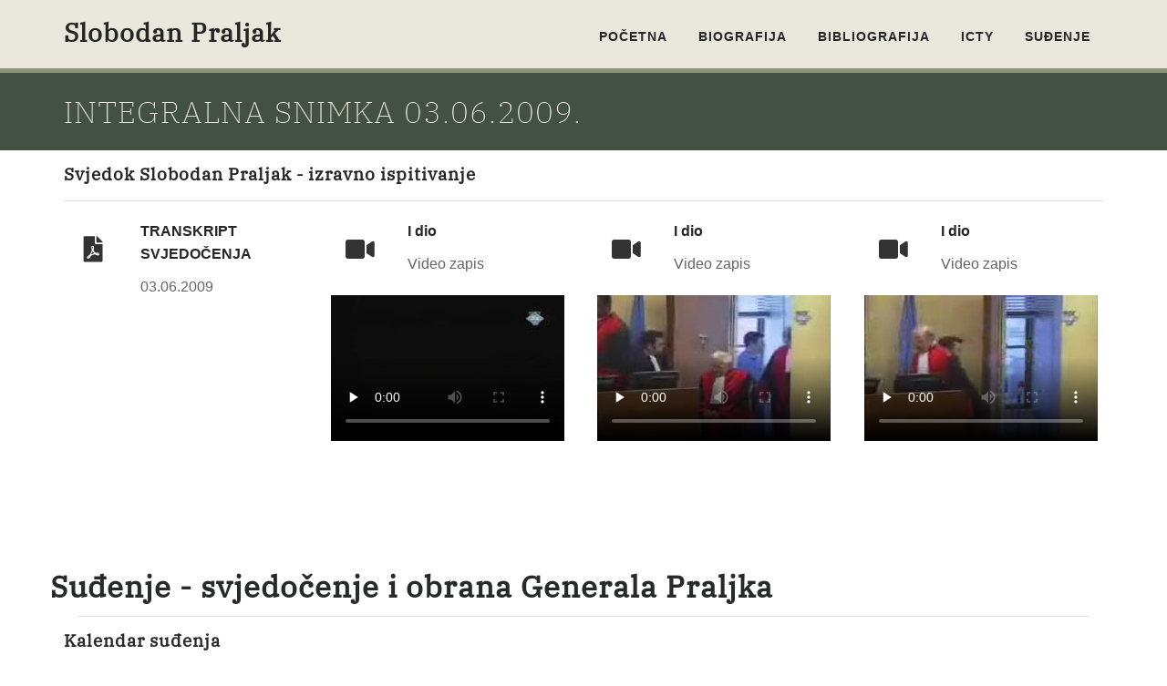

--- FILE ---
content_type: text/html
request_url: https://www.slobodanpraljak.com/sud-03-06-2009.html
body_size: 2450
content:
<!DOCTYPE html>
<html lang="hr">

<head>
    <meta name="viewport" content="width=device-width, initial-scale=1" />
    <meta http-equiv="content-type" content="text/html; charset=utf-8" />
    <title>General Slobodan Praljak - Suđenje 03.06.2009.</title>
    <link href="css/master.min.css" rel="stylesheet">
</head>

<body>
    <div id="wrapper">
        <header id="header" class="header-colored">
            <div id="header-wrap">
                <div class="container">
                    <div id="logo">
                        <h5>Slobodan Praljak</h5>
                    </div>
                    <div id="mainMenu-trigger">
                        <button class="lines-button x"> <span class="lines"></span> </button>
                    </div>
                    <div id="mainMenu" class="light">
                        <div class="container">
                            <nav>
                                <ul>
                                    <li><a href="index.html">Početna</a></li>
                                    <li><a href="biografija.html">Biografija</a></li>
                                    <li><a href="bibliografija.html">Bibliografija</a></li>
                                    <li class="dropdown-submenu"><a href="#">ICTY</a>
                                        <ul class="dropdown-menu">
                                            <li><a href="uvodna_rijec.html">Uvodna riječ</a></li>
                                            <li><a href="zavrsna_rijec.html">Završna riječ</a></li>
                                            <li><a href="pdf/optuznica.pdf" target="_blank">Optužnica</a></li>
                                            <li><a href="prvostupanjska_presuda.html">Prvostupanjska presuda</a></li>
                                            <li><a href="drugostupanjska_presuda.html">Drugostupanjska presuda</a></li>
                                        </ul>
                                    </li>
                                    <li><a href="index.html#sudenje">Suđenje</a></li>
                                </ul>
                            </nav>
                        </div>
                    </div>
                </div>
            </div>
        </header>
        <section class="p-t-20 p-b-20 dark-green" id="intro">
            <div class="container">
                <div class="row">
                    <div class="col-lg-12">
                        <h2 class="light-green-text intro-text">INTEGRALNA SNIMKA 03.06.2009.</h2>
                    </div>
                </div>
            </div>
        </section>
        <section class="p-t-10">
            <div class="container">
                <h4>Svjedok Slobodan Praljak - izravno ispitivanje</h4>
                <hr>
                <div class="row m-t-20">
                    <div class="col-lg-3">
                        <div class="icon-box effect medium">
                            <div class="icon"><a href="transcript/090603ED.pdf" target="_blank"><i class="fa fa-file-pdf"></i></a> </div>
                            <h3>TRANSKRIPT SVJEDOČENJA</h3>
                            <p>03.06.2009</p>
                        </div>
                    </div>
                    <div class="col-lg-3">
                        <div class="icon-box effect medium">
                            <div class="icon"><a href="mp4/03062009-1.mp4" target="_blank"><i class="fa fa-video"></i></a></div>
                            <h3>I dio</h3>
                            <p>Video zapis</p>
                            <video controls preload="none" poster="thumbs/03062009-1.jpg">
                                <source src="mp4/03062009-1.mp4">
                            </video>
                        </div>
                    </div>
                    <div class="col-lg-3">
                        <div class="icon-box effect medium">
                            <div class="icon"><a href="mp4/03062009-2.mp4" target="_blank"><i class="fa fa-video"></i></a></div>
                            <h3>I dio</h3>
                            <p>Video zapis</p>
                            <video controls preload="none" poster="thumbs/03062009-2.jpg">
                                <source src="mp4/03062009-2.mp4">
                            </video>
                        </div>
                    </div>
                    <div class="col-lg-3">
                        <div class="icon-box effect medium">
                            <div class="icon"><a href="mp4/03062009-3.mp4" target="_blank"><i class="fa fa-video"></i></a></div>
                            <h3>I dio</h3>
                            <p>Video zapis</p>
                            <video controls preload="none" poster="thumbs/03062009-3.jpg">
                                <source src="mp4/03062009-3.mp4">
                            </video>
                        </div>
                    </div>
                </div>
            </div>
        </section>
        <section class="p-t-0">
            <div class="container">
                <div class="row">
                    <h2 class="darker-green-text">Suđenje - svjedočenje i obrana Generala Praljka</h2>
                </div>
                <div class="container p-b-20">
                    <hr>
                    <div class="row">
                        <h4 class="darker-green-text">Kalendar suđenja</h4>
                    </div>
                    <div class="row m-t-30">
                        <div class="col-lg-3">
                            <div class="month dark-green">
                                <ul>
                                    <li>svibanj 2009.</li>
                                </ul>
                            </div>
                            <ul class="weekdays">
                                <li>P</li>
                                <li>U</li>
                                <li>S</li>
                                <li>Č</li>
                                <li>P</li>
                                <li>S</li>
                                <li>N</li>
                            </ul>
                            <ul class="days">
                                <li>&nbsp;</li>
                                <li>&nbsp;</li>
                                <li>&nbsp;</li>
                                <li>&nbsp;</li>
                                <li>01</li>
                                <li>02</li>
                                <li>03</li>
                                <li><span class="active"><a href="sud-04-05-2009.html">04</a></span></li>
                                <li><span class="active"><a href="sud-05-05-2009.html">05</a></span></li>
                                <li><span class="active"><a href="sud-06-05-2009.html">06</a></span></li>
                                <li><span class="active"><a href="sud-07-05-2009.html">07</a></span></li>
                                <li>08</li>
                                <li>09</li>
                                <li>10</li>
                                <li><span class="active"><a href="sud-11-05-2009.html">11</a></span></li>
                                <li><span class="active"><a href="sud-12-05-2009.html">12</a></span></li>
                                <li><span class="active"><a href="sud-13-05-2009.html">13</a></span></li>
                                <li><span class="active"><a href="sud-14-05-2009.html">14</a></span></li>
                                <li>15</li>
                                <li>16</li>
                                <li>17</li>
                                <li><span class="active"><a href="sud-18-05-2009.html">18</a></span></li>
                                <li><span class="active"><a href="sud-19-05-2009.html">19</a></span></li>
                                <li><span class="active"><a href="sud-20-05-2009.html">20</a></span></li>
                                <li><span class="active"><a href="sud-21-05-2009.html">21</a></span></li>
                                <li>22</li>
                                <li>23</li>
                                <li>24</li>
                                <li><span class="active"><a href="sud-25-05-2009.html">25</a></span></li>
                                <li><span class="active"><a href="sud-26-05-2009.html">26</a></span></li>
                                <li><span class="active"><a href="sud-27-05-2009.html">27</a></span></li>
                                <li><span class="active"><a href="sud-28-05-2009.html">28</a></span></li>
                                <li>29</li>
                                <li>30</li>
                                <li>31</li>
                                <li>&nbsp;</li>
                                <li>&nbsp;</li>
                            </ul>
                        </div>
                        <div class="col-lg-3">
                            <div class="month dark-green">
                                <ul>
                                    <li>lipanj 2009.</li>
                                </ul>
                            </div>
                            <ul class="weekdays">
                                <li>P</li>
                                <li>U</li>
                                <li>S</li>
                                <li>Č</li>
                                <li>P</li>
                                <li>S</li>
                                <li>N</li>
                            </ul>
                            <ul class="days">
                                <li>01</li>
                                <li><span class="active"><a href="sud-02-06-2009.html">02</a></span></li>
                                <li><span class="active-4"><a href="sud-03-06-2009.html">03</a></span></li>
                                <li><span class="active"><a href="sud-04-06-2009.html">04</a></span></li>
                                <li>05</li>
                                <li>06</li>
                                <li>07</li>
                                <li><span class="active"><a href="sud-08-06-2009.html">08</a></span></li>
                                <li>09</li>
                                <li>10</li>
                                <li>11</li>
                                <li>12</li>
                                <li>13</li>
                                <li>14</li>
                                <li><span class="active"><a href="sud-15-06-2009.html">15</a></span></li>
                                <li><span class="active"><a href="sud-16-06-2009.html">16</a></span></li>
                                <li><span class="active"><a href="sud-17-06-2009.html">17</a></span></li>
                                <li><span class="active"><a href="sud-18-06-2009.html">18</a></span></li>
                                <li>19</li>
                                <li>20</li>
                                <li>21</li>
                                <li><span class="active"><a href="sud-22-06-2009.html">22</a></span></li>
                                <li><span class="active"><a href="sud-23-06-2009.html">23</a></span></li>
                                <li><span class="active"><a href="sud-24-06-2009.html">24</a></span></li>
                                <li><span class="active"><a href="sud-25-06-2009.html">25</a></span></li>
                                <li>26</li>
                                <li>27</li>
                                <li>28</li>
                                <li><span class="active"><a href="sud-29-06-2009.html">29</a></span></li>
                                <li><span class="active"><a href="sud-30-06-2009.html">30</a></span></li>
                                <li>&nbsp;</li>
                                <li>&nbsp;</li>
                                <li>&nbsp;</li>
                                <li>&nbsp;</li>
                                <li>&nbsp;</li>
                                <li>&nbsp;</li>
                            </ul>
                        </div>
                        <div class="col-lg-3">
                            <div class="month dark-green">
                                <ul>
                                    <li>srpanj 2009.</li>
                                </ul>
                            </div>
                            <ul class="weekdays">
                                <li>P</li>
                                <li>U</li>
                                <li>S</li>
                                <li>Č</li>
                                <li>P</li>
                                <li>S</li>
                                <li>N</li>
                            </ul>
                            <ul class="days">
                                <li>&nbsp;</li>
                                <li>&nbsp;</li>
                                <li><span class="active"><a href="sud-01-07-2009.html">01</a></span></li>
                                <li><span class="active"><a href="sud-02-07-2009.html">02</a></span></li>
                                <li>03</li>
                                <li>04</li>
                                <li>05</li>
                                <li><span class="active"><a href="sud-06-07-2009.html">06</a></span></li>
                                <li><span class="active"><a href="sud-07-07-2009.html">07</a></span></li>
                                <li><span class="active"><a href="sud-08-07-2009.html">08</a></span></li>
                                <li><span class="active"><a href="sud-09-07-2009.html">09</a></span></li>
                                <li>10</li>
                                <li>11</li>
                                <li>12</li>
                                <li><span class="active"><a href="sud-13-07-2009.html">13</a></span></li>
                                <li><span class="active"><a href="sud-14-07-2009.html">14</a></span></li>
                                <li><span class="active"><a href="sud-15-07-2009.html">15</a></span></li>
                                <li><span class="active"><a href="sud-16-07-2009.html">16</a></span></li>
                                <li>17</li>
                                <li>18</li>
                                <li>19</li>
                                <li>20</li>
                                <li>21</li>
                                <li>22</li>
                                <li>23</li>
                                <li>24</li>
                                <li>25</li>
                                <li>26</li>
                                <li>27</li>
                                <li>28</li>
                                <li>29</li>
                                <li>30</li>
                                <li>31</li>
                                <li>&nbsp;</li>
                                <li>&nbsp;</li>
                                <li>&nbsp;</li>
                            </ul>
                        </div>
                        <div class="col-lg-3">
                            <div class="month dark-green">
                                <ul>
                                    <li>kolovoz 2009.</li>
                                </ul>
                            </div>
                            <ul class="weekdays">
                                <li>P</li>
                                <li>U</li>
                                <li>S</li>
                                <li>Č</li>
                                <li>P</li>
                                <li>S</li>
                                <li>N</li>
                            </ul>
                            <ul class="days">
                                <li>&nbsp;</li>
                                <li>&nbsp;</li>
                                <li>&nbsp;</li>
                                <li>&nbsp;</li>
                                <li>&nbsp;</li>
                                <li>01</li>
                                <li>02</li>
                                <li>03</li>
                                <li>04</li>
                                <li>05</li>
                                <li>06</li>
                                <li>07</li>
                                <li>08</li>
                                <li>09</li>
                                <li>10</li>
                                <li>11</li>
                                <li>12</li>
                                <li>13</li>
                                <li>14</li>
                                <li>15</li>
                                <li>16</li>
                                <li><span class="active"><a href="sud-17-08-2009.html">17</a></span></li>
                                <li><span class="active"><a href="sud-18-08-2009.html">18</a></span></li>
                                <li><span class="active"><a href="sud-19-08-2009.html">19</a></span></li>
                                <li><span class="active"><a href="sud-20-08-2009.html">20</a></span></li>
                                <li>21</li>
                                <li>22</li>
                                <li>23</li>
                                <li><span class="active"><a href="sud-24-08-2009.html">24</a></span></li>
                                <li><span class="active"><a href="sud-25-08-2009.html">25</a></span></li>
                                <li><span class="active"><a href="sud-26-08-2009.html">26</a></span></li>
                                <li><span class="active"><a href="sud-27-08-2009.html">27</a></span></li>
                                <li>28</li>
                                <li>29</li>
                                <li>30</li>
                                <li><span class="active"><a href="sud-31-08-2009.html">31</a></span></li>
                            </ul>
                        </div>
                    </div>
                    <div class="row m-t-30">
                        <div class="col-lg-3">
                            <div class="month dark-green">
                                <ul>
                                    <li>rujan 2009.</li>
                                </ul>
                            </div>
                            <ul class="weekdays">
                                <li>P</li>
                                <li>U</li>
                                <li>S</li>
                                <li>Č</li>
                                <li>P</li>
                                <li>S</li>
                                <li>N</li>
                            </ul>
                            <ul class="days">
                                <li>&nbsp;</li>
                                <li><span class="active"><a href="sud-01-09-2009.html">01</a></span></li>
                                <li><span class="active"><a href="sud-02-09-2009.html">02</a></span></li>
                                <li><span class="active"><a href="sud-03-09-2009.html">03</a></span></li>
                                <li>04</li>
                                <li>05</li>
                                <li>06</li>
                                <li><span class="active"><a href="sud-07-09-2009.html">07</a></span></li>
                                <li><span class="active"><a href="sud-08-09-2009.html">08</a></span></li>
                                <li>09</li>
                                <li><span class="active"><a href="sud-10-09-2009.html">10</a></span></li>
                                <li>11</li>
                                <li>12</li>
                                <li>13</li>
                                <li><span class="active-2"><a href="sud-14-09-2009.html">14</a></span></li>
                                <li><span class="active-2"><a href="sud-15-09-2009.html">15</a></span></li>
                                <li><span class="active-2"><a href="sud-16-09-2009.html">16</a></span></li>
                                <li><span class="active-2"><a href="sud-17-09-2009.html">17</a></span></li>
                                <li>18</li>
                                <li>19</li>
                                <li>20</li>
                                <li>21</li>
                                <li><span class="active-3"><a href="sud-22-09-2009.html">22</a></span></li>
                                <li>23</li>
                                <li><span class="active-3"><a href="sud-24-09-2009.html">24</a></span></li>
                                <li>25</li>
                                <li>26</li>
                                <li>27</li>
                                <li><span class="active-3"><a href="sud-28-09-2009.html">28</a></span></li>
                                <li><span class="active-3"><a href="sud-29-09-2009.html">29</a></span></li>
                                <li><span class="active-3"><a href="sud-30-09-2009.html">30</a></span></li>
                                <li>&nbsp;</li>
                                <li>&nbsp;</li>
                                <li>&nbsp;</li>
                                <li>&nbsp;</li>
                                <li>&nbsp;</li>
                            </ul>
                        </div>
                        <div class="col-lg-3">
                            <div class="month dark-green">
                                <ul>
                                    <li>listopad 2009.</li>
                                </ul>
                            </div>
                            <ul class="weekdays">
                                <li>P</li>
                                <li>U</li>
                                <li>S</li>
                                <li>Č</li>
                                <li>P</li>
                                <li>S</li>
                                <li>N</li>
                            </ul>
                            <ul class="days">
                                <li>&nbsp;</li>
                                <li>&nbsp;</li>
                                <li>&nbsp;</li>
                                <li><span class="active-3"><a href="sud-01-10-2009.html">01</a></span></li>
                                <li>02</li>
                                <li>03</li>
                                <li>04</li>
                                <li><span class="active-2"><a href="sud-05-10-2009.html">05</a></span></li>
                                <li><span class="active-2"><a href="sud-06-10-2009.html">06</a></span></li>
                                <li>07</li>
                                <li>08</li>
                                <li>09</li>
                                <li>10</li>
                                <li>11</li>
                                <li><span class="active-3"><a href="sud-12-10-2009.html">12</a></span></li>
                                <li><span class="active-3"><a href="sud-13-10-2009.html">13</a></span></li>
                                <li>14</li>
                                <li>15</li>
                                <li>16</li>
                                <li>17</li>
                                <li>18</li>
                                <li>19</li>
                                <li>20</li>
                                <li>21</li>
                                <li>22</li>
                                <li>23</li>
                                <li>24</li>
                                <li>25</li>
                                <li>26</li>
                                <li><span class="active-2"><a href="sud-27-10-2009.html">27</a></span></li>
                                <li><span class="active-2"><a href="sud-28-10-2009.html">28</a></span></li>
                                <li><span class="active-2"><a href="sud-29-10-2009.html">29</a></span></li>
                                <li>30</li>
                                <li>31</li>
                                <li>&nbsp;</li>
                                <li>&nbsp;</li>
                            </ul>
                        </div>
                        <div class="col-lg-3">
                            <div class="month dark-green">
                                <ul>
                                    <li>studeni 2009.</li>
                                </ul>
                            </div>
                            <ul class="weekdays">
                                <li>P</li>
                                <li>U</li>
                                <li>S</li>
                                <li>Č</li>
                                <li>P</li>
                                <li>S</li>
                                <li>N</li>
                            </ul>
                            <ul class="days">
                                <li>&nbsp;</li>
                                <li>&nbsp;</li>
                                <li>&nbsp;</li>
                                <li>&nbsp;</li>
                                <li>&nbsp;</li>
                                <li>&nbsp;</li>
                                <li>01</li>
                                <li><span class="active-2"><a href="sud-02-11-2009.html">02</a></span></li>
                                <li><span class="active-2"><a href="sud-03-11-2009.html">03</a></span></li>
                                <li>04</li>
                                <li>05</li>
                                <li>06</li>
                                <li>07</li>
                                <li>08</li>
                                <li>09</li>
                                <li>10</li>
                                <li>11</li>
                                <li>12</li>
                                <li>13</li>
                                <li>14</li>
                                <li>15</li>
                                <li>16</li>
                                <li>17</li>
                                <li>18</li>
                                <li>19</li>
                                <li>20</li>
                                <li>21</li>
                                <li>22</li>
                                <li>23</li>
                                <li>24</li>
                                <li>25</li>
                                <li>26</li>
                                <li>27</li>
                                <li>28</li>
                                <li>29</li>
                                <li>30</li>
                            </ul>
                        </div>
                    </div>
                    <div class="row m-t-20 text-center">
                        <div class="col-lg-12">
                            <span class="badge badge-primary">Dani svjedočenja generala Praljka</span>
                            <span class="badge badge-secondary">Dani svjedočenja ekspertnih svjedoka</span>
                            <span class="badge badge-success">Dani svjedočenja ostalih svjedoka</span>
                            <span class="badge badge-warning">Dan koji trenutno gledate</span>
                        </div>
                    </div>
                </div>
            </div>
        </section>
    </div>
    <footer id="footer">
        <div class="copyright-content">
            <div class="container">
                <div class="copyright-text text-left light-green-text">
                    2019 &copy; Slobodan Praljak
                </div>
            </div>
        </div>
    </footer>
    <a id="goToTop" class="scroll-to" href="body"><i class="fa fa-angle-up top-icon"></i><i class="fa fa-angle-up"></i></a>
    <script src="js/jquery.js"></script>
    <script src="js/plugins.js"></script>
    <script src="js/functions.min.js"></script>
</body>

</html>

--- FILE ---
content_type: application/javascript
request_url: https://www.slobodanpraljak.com/js/functions.min.js
body_size: 11248
content:
var INSPIRO={},$=jQuery.noConflict();(function(t){"use strict";var a=t(window),e=t("body"),i=t("#wrapper"),n=t("section"),s=(t("#page-content"),t("#page-title")),o=t("#topbar"),r=t("#header"),l=r.attr("class"),d=t("#logo").find(".logo"),c=d.find("img").attr("src"),u=d.attr("data-dark-logo"),m=t("#mainMenu"),p=(m.find("li.dropdown > a"),m.find("li.dropdown-submenu > a, li.dropdown-submenu > span"),t("#dotsMenu")),g=p.find("ul > li > a"),f=t(".page-menu"),h=t("#side-panel"),v=t("#panel-logo").find(".logo"),b=(v.find("img").attr("src"),v.attr("data-dark-logo"),t("#footer"),t(".footer-sticky")),y=(t("#fullscreen-panel"),t("#top-search")),I=t("[data-parallax-image]"),C=t(".text-rotator"),k=t(".fullscreen")||t(".section-fullscreen"),S=t(".halfscreen"),x=(t("#slider"),t(".inspiro-slider")),P=t(".carousel"),N=['<i class="fa fa-angle-left"></i>','<i class="fa fa-angle-right"></i>'],w=t(".carousell"),O=t(".equalize"),R=t(".grid-layout"),T=t(".grid-filter"),M=t("[data-animation]"),z=t(".counter:not(.counter-instant)"),B=t(".countdown"),j=t(".progress-bar"),D=t(".pie-chart"),A=t(".map"),L="accordion",H="toggle",F="ac-item",q="ac-active",Y="ac-title",V="ac-content",_=t('[data-lightbox="gallery"]'),E=t('[data-lightbox="image"]'),U=t('[data-lightbox="iframe"]'),W=t('[data-lightbox="ajax"]'),G=t('[data-lightbox="inline"]'),Q=t(".widget-tweeter")||t(".widget-twitter"),X=t(".flickr-widget"),$=t(".youtube-background"),J=t(".vimeo-background"),K=t(".sticky-sidebar"),Z=t(".widget-contact-form"),tt=t(".widget-subscribe-form"),at=t("#goToTop"),et=(t(".copy-to-clipboard"),".");if(r.length>0)var it=r.offset().top;INSPIRO.core={functions:function(){INSPIRO.core.responsiveClasses(),INSPIRO.core.goToTop(),INSPIRO.core.screenSizeControl(),INSPIRO.core.rtlStatus(),INSPIRO.core.customHeight(),INSPIRO.core.equalize(),INSPIRO.core.stickyFooter()},responsiveClasses:function(){if("undefined"==typeof jRespond)return console.log("responsiveClasses: jRespond plugin is missing."),!0;var t=jRespond([{label:"smallest",enter:0,exit:479},{label:"handheld",enter:480,exit:767},{label:"tablet",enter:768,exit:991},{label:"laptop",enter:992,exit:1199},{label:"desktop",enter:1200,exit:1e4}]);t.addFunc([{breakpoint:"desktop",enter:function(){e.addClass("device-lg")},exit:function(){e.removeClass("device-lg")}},{breakpoint:"laptop",enter:function(){e.addClass("device-md")},exit:function(){e.removeClass("device-md")}},{breakpoint:"tablet",enter:function(){e.addClass("device-sm")},exit:function(){e.removeClass("device-sm")}},{breakpoint:"handheld",enter:function(){e.addClass("device-xs")},exit:function(){e.removeClass("device-xs")}},{breakpoint:"smallest",enter:function(){e.addClass("device-xxs")},exit:function(){e.removeClass("device-xxs")}}])},goToTop:function(){if(at.length>0){var i=e.attr("data-offset")||800;a.scrollTop()>i?at.css({bottom:"26px",opacity:1}):at.css({bottom:"16px",opacity:0}),at.off("click").on("click",function(){return t("body,html").stop(!0).animate({scrollTop:0},700,"easeInOutExpo"),!1})}},pageLoader:function(){if(!t().animsition)return console.log("pageLoader: animsition plugin is missing."),!0;if(!e.hasClass("no-page-loader")){var a=e.attr("data-animation-in")||"fadeIn",n=e.attr("data-animation-out")||"fadeOut",s=e.attr("data-icon")||10,o=e.attr("data-icon-color")||null,r=e.attr("data-speed-in")||1500,l=e.attr("data-speed-out")||800,d="",c="";switch(Number(s)){case 1:c='<div class="material-icon"><div class="spinner"><div class="right-side"><div class="bar"></div></div><div class="left-side"><div class="bar"></div></div></div></div>',d=".spinner .bar {border-color: "+o+";} .spinner .bar:after {background: "+o+";}";break;case 2:c='<div class="loader-inner ball-grid-pulse"><div></div><div></div><div></div><div></div><div></div><div></div><div></div><div></div><div></div></div>',d=".ball-grid-pulse > div {background: "+o+"!important;}";break;case 3:c='<div class="loader01"></div>',d=".loader01 {border-color: "+o+" transparent "+o+" "+o+";} .loader01::after {background: "+o+";}";break;case 4:c='<div class="loader-inner square-spin"><div></div></div>',d=".square-spin > div {background: "+o+" !important;}";break;case 5:c='<div class="loader04"></div>',d=".loader04:after {background: "+o+" !important;}";break;case 6:c='<div class="loader-inner ball-rotate"><div></div></div>',d=".ball-rotate > div, .ball-rotate > div:after, .ball-rotate > div:before {background: "+o+" !important;}";break;case 7:c='<div class="loader-inner cube-transition"><div></div><div></div></div>',d=".cube-transition > div {background: "+o+" !important;}";break;case 8:c='<div class="loader-inner ball-zig-zag"><div></div><div></div></div>',d=".ball-zig-zag > div {background: "+o+" !important;}";break;case 9:c='<div class="loader-inner ball-triangle-path"><div></div><div></div><div></div></div>',d=".ball-triangle-path > div {background: "+o+" !important;}";break;case 10:c='<div class="loader-inner line-scale"><div></div><div></div><div></div><div></div><div></div></div>',d=".line-scale > div {background: "+o+" !important;}";break;case 11:c='<div class="loader-inner ball-scale-multiple"><div></div><div></div><div></div></div>',d=".ball-scale-multiple > div {background: "+o+" !important;}";break;case 12:c='<div class="loader-inner ball-pulse-sync"><div></div><div></div><div></div></div>',d=".ball-pulse-sync > div {background: "+o+" !important;}";break;case 13:c='<div class="loader-inner ball-beat"><div></div><div></div><div></div></div>',d=".ball-beat > div {background: "+o+" !important;}";break;case 14:c='<div class="loader-inner line-scale-pulse-out-rapid"><div></div><div></div><div></div><div></div><div></div></div>',d=".line-scale-pulse-out-rapid > div {background: "+o+" !important;}";break;case 15:c='<div class="loader-inner ball-scale-ripple-multiple"><div></div><div></div><div></div></div>',d=".ball-scale-ripple-multiple > div {border-color: "+o+" !important;}";break;case 16:c='<div class="loader-inner ball-spin-fade-loader"><div></div><div></div><div></div><div></div><div></div><div></div><div></div><div></div></div>',d=".ball-spin-fade-loader > div {background: "+o+" !important;}";break;case 17:c='<div class="loader-inner line-spin-fade-loader"><div></div><div></div><div></div><div></div><div></div><div></div><div></div><div></div></div>',d=".line-spin-fade-loader > div {background: "+o+" !important;}";break;case 18:c='<div class="loader-inner pacman"><div></div><div></div><div></div><div></div><div></div></div>',d=".pacman > div:nth-child(3), .pacman > div:nth-child(4), .pacman > div:nth-child(5), .pacman > div:nth-child(6)  {background: "+o+" !important;} .pacman > div:first-of-type, .pacman > div:nth-child(2) {border-color: "+o+" transparent "+o+" "+o+"}";break;case 19:c='<div class="loader-inner ball-grid-beat"><div></div><div></div><div></div><div></div><div></div><div></div><div></div><div></div><div></div></div>',d=".ball-grid-beat > div {background: "+o+" !important;}";break;case 20:c='<div class="single9"></div>',d=".single9:before {background-color: "+o+" !important;}";break;default:c='<div class="material-icon"><div class="spinner"><div class="right-side"><div class="bar"></div></div><div class="left-side"><div class="bar"></div></div></div></div>',d=".spinner .bar {border-color: "+o+";} .spinner .bar:after {background: "+o+";}"}o&&t("head").append('<style type="text/css">'+d+"</style>"),i.animsition({inClass:a,outClass:n,inDuration:r,outDuration:l,loading:!0,onLoadEvent:!0,loadingParentElement:"body",loadingClass:"animsition-loading",loadingInner:'<div class="loader">'+c+"</div>",linkElement:'#mainMenu a:not([target="_blank"]):not([href*="#"]):not([data-lightbox]):not([href^="mailto"]):not([href^="tel"]):not([href^="sms"]):not([href^="call"]), .animsition-link, .slide-link'});setTimeout(function(){t(".animsition-loading").length&&(e.addClass("no-page-loader"),t(".animsition-loading").hide())},1e4)}},screenSizeControl:function(){k.length>0&&k.each(function(){var i=t(this),n=a.height();if(e.hasClass("device-lg")||e.hasClass("device-md"))i.css("height",n);else{var s=i.find(".text-middle").height()+100;i.css({height:s,padding:"60px 15px 120px"})}}),S.length>0&&S.each(function(){var e=t(this),i=a.height();e.css("height",i/1.5)})},rtlStatus:function(){var a=t("html").attr("dir");"rtl"==a&&t("head").append('<link rel="stylesheet" type="text/css" href="css/rtl.css">')},customHeight:function(){var a=t("[data-height-xxs]"),i=t("[data-height-xs]"),n=t("[data-height-sm]"),s=t("[data-height-md]"),o=t("[data-height-lg]");a.length>0&&a.each(function(){var a=t(this),i=a.attr("data-height-xxs");e.hasClass("device-xxs")&&""!==i&&a.css("height",i)}),i.length>0&&i.each(function(){var a=t(this),i=a.attr("data-height-xs");e.hasClass("device-xs")&&""!==i&&a.css("height",i)}),n.length>0&&n.each(function(){var a=t(this),i=a.attr("data-height-sm");e.hasClass("device-sm")&&""!==i&&a.css("height",i)}),s.length>0&&s.each(function(){var a=t(this),i=a.attr("data-height-md");e.hasClass("device-md")&&""!==i&&a.css("height",i)}),o.length>0&&o.each(function(){var a=t(this),i=a.attr("data-height-lg");e.hasClass("device-lg")&&""!==i&&a.css("height",i)})},equalize:function(){O.length>0&&O.each(function(){var a=t(this),e=a.find(a.attr("data-equalize-item"))||"> div",i=0;e.each(function(){t(this).outerHeight(!0)>i&&(i=t(this).outerHeight(!0))}),e.height(i)})},stickyFooter:function(){if(b.length>0)if(e.hasClass("device-lg")||e.hasClass("device-md")){var t=b.outerHeight();setTimeout(function(){b.addClass("footer-sticky-active")},1e3);i.css({"margin-bottom":t,"z-index":1})}else i.css({"margin-bottom":0}),b.removeClass("footer-sticky-active")}},INSPIRO.header={functions:function(){INSPIRO.header.logoStatus(),INSPIRO.header.stickyHeader(),INSPIRO.header.topBar(),INSPIRO.header.topSearch(),INSPIRO.header.mainMenu(),INSPIRO.header.pageTitle(),INSPIRO.header.pageMenu(),INSPIRO.header.sidePanel(),INSPIRO.header.dotsMenu(),INSPIRO.header.onepageMenu()},logoStatus:function(){!e.is(".device-lg, .device-md, .menu-overlay-active")&&r.is(".dark.header-transparent, .dark.header-colored-transparent, .dark.header-colored")?d.find("img").attr("src",c):r.hasClass("dark")&&u?d.find("img").attr("src",u):d.find("img").attr("src",c)},stickyHeader:function(){var i=t(this),n=i.attr("data-shrink")||0,s=i.attr("data-sticky-active")||200,o=a.scrollTop();r.hasClass("header-modern")&&(n=300),r.is(".header-no-sticky, .header-static")||(r.hasClass("header-sticky-resposnive")||e.is(".device-lg, .device-md"))&&(o>it+n?(INSPIRO.header.logoStatus(),t("#header").addClass("header-sticky"),o>it+s&&(!e.is(".overlay-menu")&&r.is(".header-transparent:not(.header-modern), .header-colored, .header-colored-transparent")?r.addClass("sticky-active").removeClass("dark"):r.addClass("sticky-active"))):(r.removeClass().addClass(l),INSPIRO.header.logoStatus()))},topBar:function(){o.length>0&&t("#topbar .topbar-dropdown .topbar-form").each(function(e,i){a.width()-(t(i).width()+t(i).offset().left)<0&&t(i).addClass("dropdown-invert")})},topSearch:function(){t("#top-search-trigger").on("click",function(){return e.toggleClass("top-search-active"),y.find("input").focus(),!1})},mainMenu:function(){if(m.length>0&&(e.is(".device-lg, .device-md")?t("body #mainMenu.menu-onclick nav > ul > li.dropdown > a, body .dropdown-submenu > a, body .dropdown-submenu > span").on("click touchend",function(a){return t(this).parent("li").siblings().removeClass("hover-active").removeClass("current"),t(this).parent("li").toggleClass("hover-active"),!1}):t("#mainMenu nav > ul > li.dropdown > a, .dropdown-submenu > a, .dropdown-submenu > span").on("click touchend",function(a){return t(this).parent("li").siblings().removeClass("hover-active"),t(this).parent("li").toggleClass("hover-active"),!1}),t("#mainMenu-trigger button").on("click touchend",function(i){return e.toggleClass("mainMenu-open"),t(this).toggleClass("toggle-active"),e.hasClass("mainMenu-open")?r.find("#mainMenu").css("max-height",a.height()-r.height()):r.find("#mainMenu").css("max-height",0),!1}),e.is(".device-lg, .device-md"))){var i=t("nav > ul > li:last-child"),n=t("nav > ul > li:last-child > ul"),s=(n.width(),i.width(),t("nav > ul > li").find(".dropdown-menu"));s.css("display","block"),t(".dropdown:not(.mega-menu-item) ul ul").each(function(e,i){a.width()-(t(i).width()+t(i).offset().left)<0&&t(i).addClass("menu-invert")}),a.width()-(n.width()+i.offset().left)<0&&n.addClass("menu-last"),s.css("display","")}},pageTitle:function(){s.length},pageMenu:function(){f.length>0&&f.each(function(){f.hasClass("slide-menu")?(f.addClass("slide-menu-version"),t("#menu-responsive-icon").on("click",function(){f.toggleClass("page-menu-active"),f.toggleClass("items-visible")})):t("#menu-responsive-icon").on("click",function(){f.toggleClass("page-menu-active"),f.toggleClass("items-visible")})})},sidePanel:function(){if(h.length>0){t(".side-panel:not(.side-panel-admin) #wrapper, #close-panel").on("click",function(){e.removeClass("side-panel-active"),t("#side-panel-trigger").removeClass("toggle-active")});setTimeout(function(){INSPIRO.elements.gridLayoutRefresh()},1e3)}},dotsMenu:function(){p.length>0&&(g.on("click",function(){return g.parent("li").removeClass("current"),t(this).parent("li").addClass("current"),!1}),g.parents("li").removeClass("current"),p.find('a[href="#'+INSPIRO.header.currentSection()+'"]').parent("li").addClass("current"))},onepageMenu:function(){m.hasClass("menu-one-page")&&(m.find("nav > ul > li > a").parents("li").removeClass("current"),m.find('nav > ul > li > a[href="#'+INSPIRO.header.currentSection()+'"]').parent("li").addClass("current"))},currentSection:function(){var e="body";return n.each(function(){var i=t(this),n=i.attr("id");i.offset().top-a.height()/3<a.scrollTop()&&i.offset().top+i.height()-a.height()/3>a.scrollTop()&&(e=n)}),e}},INSPIRO.slider={functions:function(){INSPIRO.slider.sliderScreenSizeControl(),INSPIRO.slider.inspiroSlider(),INSPIRO.slider.carousel()},sliderScreenSizeControl:function(){if(x.length>0){var i=r.outerHeight(),n=o.outerHeight()||0,s=a.height(),l=i+n,d=x.hasClass("slider-fullscreen"),c=x.hasClass("slider-fullscreen")?1:1.28,u=r.hasClass("header-transparent")||r.hasClass("header-light-transparent")||r.hasClass("header-dark-transparent")||r.hasClass("header-colored-transparent")||r.hasClass("header-modern"),m=t(".inspiro-slider, .inspiro-slider .owl-stage-outer, .inspiro-slider .owl-stage, .inspiro-slider .slide"),p=x.data("height"),g=x.data("height-xs")||300;e.is(".device-lg, .device-md, .device-sm")?u?d?m.css("height",s+"px"):(r.hasClass(".header-transparent")||t(".inspiro-slider .slide").css("padding-top",l+"px"),p?m.css("height",p+"px"):m.css("height",s/c+"px")):(d?m.css("height",s-l+"px"):m.css("height",s/c-l+"px"),p&&m.css("height",p+"px")):m.css("height",g+"px")}},inspiroSlider:function(){if(!t().owlCarousel)return console.log("inspiroSlider: owlCarousel plugin is missing."),!0;x.length>0&&x.each(function(){var e=t(this),i=e.attr("data-arrows")||!0,n=e.attr("data-dots")||!0,s=e.attr("data-autoplay")||!1,o=e.attr("data-autoplay-timeout")||5e3,r=e.attr("data-animate-in")||!1,l=e.attr("data-animate-out")||!1,d=e.attr("data-loop")||!0,c=e.attr("data-hover-pause")||!0,u=e.attr("data-margin")||0,m=e.attr("data-video")||!0,p=e.attr("data-items")||4,g=e.attr("data-smart-speed")||500,f=e.attr("data-items-lg")||Number(p),h=e.attr("data-items-md")||Number(f),v=e.attr("data-items-sm")||Number(h),b=e.attr("data-items-xs")||Number(v),y=(e.attr("data-items-xxs")||Number(b),e.attr("data-drag")||!0);if(e.addClass("owl-carousel"),e.find(".slide").each(function(){if(t(this).hasClass("kenburns")){var a=t(this),e=a.css("background-image").replace(/.*\s?url\([\'\"]?/,"").replace(/[\'\"]?\).*/,"");a.prepend('<div class="kenburns-bg" style="background-image:url('+e+')"></div>')}}),e.find(".slide").length>1){e.owlCarousel({nav:i,dots:n,navText:N,autoplay:s,autoplayTimeout:o,autoplayHoverPause:c,loop:d,margin:Number(u),smartSpeed:Number(g),video:m,animateIn:r,animateOut:l,rtl:INSPIRO.core.rtlStatus(),items:1,mouseDrag:y,touchDrag:y,pullDrag:!1,freeDrag:!1,callbacks:!0,onInitialize:function(t){setTimeout(function(){e.find(".owl-item:not(.active) .slide > video").each(function(){this.pause()}),e.find(".owl-item.active .slide .kenburns-bg").addClass("kenburns-bg-animate"),e.addClass("slider-loaded")},100)}});var I=e.find(".slide-captions > *");I.each(function(){var a=t(this),e="600ms";t(this).data("animation-duration")&&(e=t(this).data("animation-duration")+"ms"),t(this).css("animation-duration",e),a.addClass("slide-caption-hide")}),I.each(function(a){var e=t(this),i=e.data("caption-delay")||80*a,n=e.data("caption-animation")||"fadeInUp";setTimeout(function(){e.removeClass("slide-caption-hide").addClass(n)},i)}),e.on("changed.owl.carousel",function(e){var i=e.item.index,n=t(e.target).find(".owl-item").eq(i),s=n.find(".slide-captions > *"),o=(n.find(".slide").hasClass("slide-dark"),n.find(".slide").hasClass("kenburns"));if(o&&t(this).find(".kenburns-bg").addClass("kenburns-bg-animate"),s.each(function(a){var e=t(this),i=e.data("caption-delay")||350*a+1e3,n=e.data("caption-animation")||"fadeInUp";setTimeout(function(){e.removeClass("slide-caption-hide").addClass(n)},i)}),a.width()>992&&n.find("video").length>0)setTimeout(function(){n.find(".slide video").get(0).play()},1e3)}),e.on("change.owl.carousel",function(a){var i=a.item.index,n=t(a.target).find(".owl-item").eq(i),s=t(a.target).find(".owl-item:not(.active)").find(".slide-captions > *"),o=n.find(".slide").hasClass("kenburns");s.each(function(){var a=t(this),e=a.data("caption-animation")||"fadeInUp";a.removeClass(e).addClass("slide-caption-hide")}),e.find(".slide video").each(function(){this.pause()}),o&&t(this).find(".kenburns-bg").removeClass("kenburns-bg-animate")})}else{e.addClass("slider-loaded");setTimeout(function(){e.find(".slide").find(".kenburns-bg").addClass("kenburns-bg-animate")},200)}INSPIRO.slider.sliderScreenSizeControl()})},carouselAjax:function(){if(!t().owlCarousel)return console.log("carouselAjax: owlCarousel plugin is missing."),!0;var a=t(".carousel"),e=a.attr("data-arrows"),i=a.attr("data-dots")||!0,n=a.attr("data-autoplay")||!1,s=a.attr("data-autoplay-timeout")||5e3,o=a.attr("data-animate-in")||!1,r=a.attr("data-animate-out")||!1,l=a.attr("data-loop")||!1,d=a.attr("data-margin")||0,c=a.attr("data-video")||!0,u=a.attr("data-items")||4,m=a.attr("data-items-lg")||Number(u),p=a.attr("data-items-md")||Number(m),g=a.attr("data-items-sm")||Number(p),f=a.attr("data-items-xs")||Number(g),h=a.attr("data-items-xxs")||Number(f);e="false"!=e,i="false"!=i,a.owlCarousel({nav:e,dots:i,navText:N,autoplay:n,autoplayTimeout:s,autoplayHoverPause:!0,loop:l,margin:Number(d),smartSpeed:Number(1e3),video:c,animateIn:o,animateOut:r,rtl:INSPIRO.core.rtlStatus(),onInitialize:function(t){a.addClass("carousel-loaded owl-carousel")},responsive:{0:{items:Number(h)},480:{items:Number(f)},768:{items:Number(g)},992:{items:Number(p)},1200:{items:Number(m)}}})},carousel:function(){if(!t().owlCarousel)return console.log("carousel: owlCarousel plugin is missing."),!0;P.length>0&&P.each(function(){var a=t(this),e=a.attr("data-item")||"div",i=a.attr("data-arrows"),n=a.attr("data-dots")||!0,s=a.attr("data-autoplay")||!1,o=a.attr("data-autoplay-timeout")||5e3,r=a.attr("data-auto-width")||!1,l=a.attr("data-animate-in")||!1,d=a.attr("data-animate-out")||!1,c=a.attr("data-loop")||!1,u=a.attr("data-margin")||0,m=a.attr("data-video")||!1,p=a.attr("data-items")||4,g=a.attr("data-items-lg")||Number(p),f=a.attr("data-items-md")||Number(g),h=a.attr("data-items-sm")||Number(f),v=a.attr("data-items-xs")||Number(h),b=a.attr("data-items-xxs")||Number(v);if(f>=3)h=a.attr("data-items-sm")||Number(2);if(h>=2)v=a.attr("data-items-xs")||Number(2);if(v>=1)b=a.attr("data-items-xxs")||Number(1);i="false"!=i,n="false"!=n,"false"==s&&(s=!1);setTimeout(function(){a.owlCarousel({nav:i,dots:n,navText:N,itemElement:e,autoplay:s,autoplayTimeout:o,autoplayHoverPause:!0,autoWidth:r,loop:c,margin:Number(u),smartSpeed:Number(350),fluidSpeed:Number(260),video:m,animateIn:l,animateOut:d,rtl:INSPIRO.core.rtlStatus(),onInitialize:function(t){a.addClass("carousel-loaded owl-carousel")},responsive:{0:{items:Number(b)},480:{items:Number(v)},768:{items:Number(h)},992:{items:Number(f)},1200:{items:Number(g)}}})},100)})},flickityCarousel:function(){if(!t().flickity)return console.log("flickityCarousel: flickity plugin is missing."),!0;w.length>0&&w.each(function(){var a=t(this),e=a.attr("data-accessibility")||!1,i=a.attr("data-adaptiveHeight")||!1,n=a.attr("data-autoPlay")||!0,s=a.attr("data-cellAlign")||0,o=a.attr("data-cellSelector")||void 0,r=a.attr("data-contain")||!0,l=a.attr("data-draggable")||!0,d=a.attr("data-dragThreshold")||3,c=a.attr("data-freeScroll")||!1,u=a.attr("data-friction")||.2,m=a.attr("data-groupCells")||!1,p=a.attr("data-initialIndex")||0,g=a.attr("data-lazyLoad")||!0,f=a.attr("data-percentPosition")||!0,h=a.attr("data-prevNextButtons")||!0,v=a.attr("data- pageDots")||!0,b=a.attr("data-resize")||!0,y=a.attr("data-rightToLeft")||!1,I=a.attr("data-setGallerySize")||!0,C=a.attr("data-watchCSS")||!1,k=a.attr("data-wrapAround")||!1;setTimeout(function(){a.flickity({accessibility:e,adaptiveHeight:i,autoPlay:n,cellAlign:s,cellSelector:o,contain:r,draggable:l,dragThreshold:d,freeScroll:c,friction:u,groupCells:m,initialIndex:p,lazyLoad:g,percentPosition:f,prevNextButtons:h,pageDots:v,resize:b,rightToLeft:y,setGallerySize:I,watchCSS:C,wrapAround:k})},100)})}},INSPIRO.elements={functions:function(){INSPIRO.elements.naTo(),INSPIRO.elements.textRotator(),INSPIRO.elements.buttons(),INSPIRO.elements.accordion(),INSPIRO.elements.animations(),INSPIRO.elements.parallax(),INSPIRO.elements.responsiveVideos(),INSPIRO.elements.counters(),INSPIRO.elements.countdownTimer(),INSPIRO.elements.progressBar(),INSPIRO.elements.pieChart(),INSPIRO.elements.maps(),INSPIRO.elements.gridLayout(),INSPIRO.elements.tooltip(),INSPIRO.elements.popover(),INSPIRO.elements.lightBoxInspiro(),INSPIRO.elements.youTubeBgPlayer(),INSPIRO.elements.vimeoBgPlayer(),INSPIRO.elements.modal(),INSPIRO.elements.stickySidebar(),INSPIRO.elements.copyToClipboard(),INSPIRO.elements.other()},other:function(a){t("[data-switch=true], .bt-switch").bootstrapSwitch(),t(".toggle-item").length>0&&t(".toggle-item").each(function(){var a=t(this),e=a.attr("data-class"),i=a.attr("data-target");a.on("click",function(){return e&&(i?t(i).toggleClass(e):a.toggleClass(e)),a.toggleClass("toggle-active"),!1})}),t(".hover-3d").length>0&&t(".hover-3d").each(function(){var a=t(this),e=a.attr("data-selector")||".portfolio-item-wrap",i=a.attr("data-shine")||!1,n=a.attr("data-sensitivity")||16;a.hover3d({selector:e,shine:i,sensitivity:Number(n)})}),t(".form-group.form-group-default",a).click(function(){t(this).find("input").focus()}),this.initFormGroupDefaultRun||(t("body").on("focus",".form-group.form-group-default :input",function(){t(".form-group.form-group-default").removeClass("focused"),t(this).parents(".form-group").addClass("focused")}),t("body").on("blur",".form-group.form-group-default :input",function(){t(this).parents(".form-group").removeClass("focused"),t(this).val()?t(this).closest(".form-group").find("label").addClass("fade"):t(this).closest(".form-group").find("label").removeClass("fade")}),this.initFormGroupDefaultRun=!0),t(".form-group.form-group-default .checkbox, .form-group.form-group-default .radio",a).hover(function(){t(this).parents(".form-group").addClass("focused")},function(){t(this).parents(".form-group").removeClass("focused")})},naTo:function(){t("a.scroll-to, #dotsMenu > ul > li > a, .menu-one-page nav > ul > li > a").on("click",function(){e.is(".device-xxs, .device-xs, .device-sm")&&m.hasClass("menu-one-page")&&(r.find("#mainMenu").css("max-height",0),e.toggleClass("mainMenu-open"),t("#mainMenu-trigger button").toggleClass("toggle-active"));var a=0,i=0;t(".dashboard").length>0&&(a=30),r.length>0&&(i=r.height());var n=t(this);return t("html, body").stop(!0,!1).animate({scrollTop:t(n.attr("href")).offset().top-(i+a)},1500,"easeInOutExpo"),!1})},textRotator:function(){if(!t().Morphext)return console.log("textRotator: Morphext plugin is missing."),!0;C.length>0&&C.each(function(){var a=t(this),e=a.attr("data-rotate-separator")||",",i=a.attr("data-rotate-effect")||"flipInX",n=a.attr("data-rotate-speed")||2e3;a.Morphext({animation:i,separator:e,speed:Number(n)})})},buttons:function(){t(".btn-slide[data-width]")&&t(".btn.btn-slide[data-width]").each(function(){var a,e=t(this),i=e.attr("data-width");switch(!0){case e.hasClass("btn-lg"):a="60";break;case e.hasClass("btn-sm"):a="36";break;case e.hasClass("btn-xs"):a="28";break;default:a="48"}e.hover(function(){t(this).css("width",i+"px")},function(){t(this).css("width",a+"px")})})},accordion:function(){var a=t(et+F);a.length&&(a.each(function(){var a=t(this);a.hasClass(q)?a.addClass(q):a.find(et+V).hide()}),t(et+Y).on("click",function(a){var e=t(this),i=e.parents(et+F),n=i.parents(et+L);return i.hasClass(q)?n.hasClass(H)?(i.removeClass(q),e.next(et+V).slideUp("fast")):(n.find(et+F).removeClass(q),n.find(et+V).slideUp("fast")):(n.hasClass(H)||(n.find(et+F).removeClass(q),n.find(et+V).slideUp("fast")),i.addClass(q),e.next(et+V).slideToggle("fast")),a.preventDefault(),!1}))},animations:function(){M.length>0&&M.each(function(){t(this).addClass("animated");var a=t(this),e=a.attr("data-animation")||"fadeIn",i=a.attr("data-animation-delay")||200,n=~e.indexOf("Out")?"back":"forward";"forward"==n?a.appear(function(){setTimeout(function(){a.addClass(e+" visible")},i)},{accX:0,accY:-120},"easeInCubic"):(a.addClass("visible"),a.on("click",function(){return a.addClass(e),!1})),a.parents(".demo-play-animations").length&&a.on("click",function(){a.removeClass(e);setTimeout(function(){a.addClass(e)},50);return!1})})},parallax:function(){if(!t().scrolly)return console.log("parallax: scrolly plugin is missing."),!0;I.length>0&&I.each(function(){var a=t(this),i=a.attr("data-parallax-image"),n=a.attr("data-velocity")||"-.090";a.prepend('<div class="parallax-container" data-velocity="'+n+'" style="background: url('+i+')"></div>'),e.hasClass("device-lg")||e.hasClass("device-md")?a.find(".parallax-container").scrolly({bgParallax:!0}):a.find(".parallax-container").addClass("parallax-responsive")})},responsiveVideos:function(){if(!t().fitVids)return console.log("responsiveVideos: fitVids plugin is missing."),!0;t("section, .content, .post-content, .video-js, .post-video, .video-wrap, .ajax-quick-view,#slider:not(.revslider-wrap)").fitVids()},counters:function(){if(!t().countTo)return console.log("counters: countTo plugin is missing."),!0;z.length>0&&z.each(function(){var a=t(this);if(e.hasClass("device-lg")||e.hasClass("device-md"))a.appear(function(){a.find("span").countTo()});else{var i=a.find("span").attr("data-to");a.find("span").html(i)}})},countdownTimer:function(){if(!t().countdown)return console.log("countdownTimer: countdown plugin is missing."),!0;if(B.length>0)setTimeout(function(){t("[data-countdown]").each(function(){var a=t(this),e=t(this).data("countdown");a.countdown(e,function(t){a.html(t.strftime('<div class="countdown-container"><div class="countdown-box"><div class="number">%-D</div><span>Day%!d</span></div><div class="countdown-box"><div class="number">%H</div><span>Hours</span></div><div class="countdown-box"><div class="number">%M</div><span>Minutes</span></div><div class="countdown-box"><div class="number">%S</div><span>Seconds</span></div></div>'))})})},300)},progressBar:function(){j.length>0&&j.each(function(a,i){var n=t(this),s=n.attr("data-percent")||"100",o=n.attr("data-delay")||"60",r=n.attr("data-type")||"%";n.hasClass("progress-animated")||n.css({width:"0%"});var l=function(){n.animate({width:s+"%"},"easeInOutCirc").addClass("progress-animated"),n.delay(o).append('<span class="progress-type">'+r+'</span><span class="progress-number animated fadeIn">'+s+"</span>")};e.hasClass("device-lg")||e.hasClass("device-md")?t(i).appear(function(){setTimeout(function(){l()},o)}):l()})},pieChart:function(){if(!t().easyPieChart)return console.log("pieChart: easyPieChart plugin is missing."),!0;D.length>0&&D.each(function(){var a=t(this),e=a.attr("data-size")||"160",i=a.attr("data-animate")||"2000",n=a.attr("data-width")||"6",s=a.attr("data-color")||"$base-color",o=a.attr("data-trackcolor")||"rgba(0,0,0,0.10)";a.find("span, i").css({width:e+"px",height:e+"px","line-height":e+"px"}),a.appear(function(){a.easyPieChart({size:Number(e),animate:Number(i),trackColor:o,lineWidth:Number(n),barColor:s,scaleColor:!1,lineCap:"square",onStep:function(t,e,i){a.find("span.percent").text(Math.round(i))}})})})},maps:function(){if(!t().gMap)return console.log("maps: gMap plugin is missing."),!0;A.length>0&&A.each(function(){var a=t(this),e=a.attr("data-map-address")?a.attr("data-map-address"):"Melbourne, Australia",i=a.attr("data-map-type")?a.attr("data-map-type"):"ROADMAP",n=a.attr("data-map-zoom")?a.attr("data-map-zoom"):"14",s=a.attr("data-map-icon")?a.attr("data-map-icon"):"images/markers/marker2.png",o=[{address:e,html:e,icon:{image:s,iconsize:[40,63],iconanchor:[18,60]}}];a.gMap({address:e,maptype:i,markers:o,zoom:Number(n),doubleclickzoom:!0,controls:{panControl:!0,zoomControl:!0,mapTypeControl:!1,scaleControl:!0,streetViewControl:!1,overviewMapControl:!0},styles:[{featureType:"poi",elementType:"labels",stylers:[{visibility:"off"}]}]})})},gridLayout:function(){if(!t().isotope)return console.log("gridLayout: isotope plugin is missing."),!0;R.length>0&&(R.each(function(){var e=t(this),i=e.attr("data-item")||"portfolio-item",n=e.attr("data-layout")||"masonry",s=e.attr("data-stagger")||10,o=e.attr("data-margin")||20,r=e.attr("data-xs-margin")||o,l=e.attr("data-transition")||"0.55s";if(a.width()<992&&(o=r),"fitRows"==n)var d=o+2;else d=o,d=o;e.css("margin","0 -"+d+"px -"+o+"px 0"),e.find("."+i).css("padding","0 "+o+"px "+o+"px 0"),e.imagesLoaded(function(){setTimeout(function(){e.isotope({layoutMode:n,transitionDuration:l,stagger:Number(s),itemSelector:"."+i,autoHeight:!0,hiddenStyle:{opacity:0,transform:"translate3d(0px, 60px, 0px)"},visibleStyle:{opacity:1,transform:"translate3d(0px, 0px, 0px)"},masonry:{columnWidth:e.find("."+i+":not(.large-width)")[0]}}),e.css({opacity:1});var t=e.data("isotope");e.isotope("reveal",t.items)},100)}),e.next().hasClass("infinite-scroll")&&INSPIRO.elements.gridLayoutInfinite(e,i,o)}),T.length>0&&T.each(function(){var a=t(this),e=a.attr("data-layout"),i=a.attr("data-active-class")||"active";a.find("a").click(function(){return a.find("li").removeClass(i),t(this).parent("li").addClass(i),t(e).isotope({filter:t(this).attr("data-category")}),t(".grid-active-title").length>0&&t(".grid-active-title").empty().append(t(this).text()),!1})}))},gridLayoutRefresh:function(){R.length>0&&R.each(function(){var a=t(this);setTimeout(function(){a.isotope("layout")},300)})},gridLayoutInfinite:function(e,i,n){if(!t().infinitescroll)return console.log("gridLayoutInfinite: infinitescroll plugin is missing."),!0;var s=e,o=i,r=n,l="#pagination",d=t("#showMore"),c=t("#showMore a.btn"),u=t("#showMore a.btn").text(),m=t('<div class="infinite-scroll-message"><p class="animated visible fadeIn">No more posts to show</p></div>');s.imagesLoaded(function(){s.infinitescroll({itemSelector:"."+o,navSelector:l,nextSelector:l+" a:not(.btn)",state:{isDone:!1},extraScrollPx:10,errorCallback:function(){d.addClass("animated visible fadeOut");setTimeout(function(){d.hide(),s.after(m)},500),setTimeout(function(){t(".infinite-scroll-message").addClass("animated visible fadeOut")},3800)}},function(t){c.text(u),s.css("margin","0 -"+r+"px -"+r+"px 0"),s.find("."+o).css("padding","0 "+r+"px "+r+"px 0"),INSPIRO.slider.carouselAjax(),s.isotope("appended",t),INSPIRO.elements.gridLayoutRefresh()})}),d.length>0&&(a.unbind(".infscr"),c.click(function(){return c.text("Loading..."),s.infinitescroll("retrieve"),!1}))},tooltip:function(){if(!t().tooltip)return console.log("tooltip: tooltip plugin is missing."),!0
;var a=t('[data-toggle="tooltip"]');a.length>0&&t('[data-toggle="tooltip"]').tooltip()},popover:function(){if(!t().popover)return console.log("popover: popover plugin is missing."),!0;var a=t('[data-toggle="popover"]');a.length>0&&t('[data-toggle="popover"]').popover({container:"body",html:!0})},lightBoxInspiro:function(){var a=t('[data-lightbox="image"]');t('[data-lightbox="gallery"]'),t('[data-lightbox="iframe"]'),t('[data-lightbox="inline"]'),t('[data-lightbox="ajax"]'),t('[data-lightbox="ajax-gallery"]');if(!t().magnificPopup)return console.log("lightBoxInspiro: magnificPopup plugin is missing."),!0;a.length>0&&a.magnificPopup({type:"image",removalDelay:500,callbacks:{beforeOpen:function(){this.st.image.markup=this.st.image.markup.replace("mfp-figure","mfp-figure mfp-with-anim"),this.st.mainClass="mfp-zoom-out"}}}),_.length>0&&_.each(function(){t(this).magnificPopup({delegate:'a[data-lightbox="gallery-item"], a[data-lightbox="gallery-image"]',type:"image",image:{verticalFit:!0},gallery:{enabled:!0,navigateByImgClick:!0,preload:[0,1]},removalDelay:500,callbacks:{beforeOpen:function(){this.st.image.markup=this.st.image.markup.replace("mfp-figure","mfp-figure mfp-with-anim"),this.st.mainClass="mfp-zoom-out"}}})}),U.length>0&&U.each(function(){t(this).magnificPopup({type:"iframe",removalDelay:500,callbacks:{beforeOpen:function(){this.st.image.markup=this.st.image.markup.replace("mfp-figure","mfp-figure mfp-with-anim"),this.st.mainClass="mfp-zoom-out"}}})}),W.length>0&&W.each(function(){t(this).magnificPopup({type:"ajax",removalDelay:500,callbacks:{ajaxContentAdded:function(t){INSPIRO.slider.carouselAjax(),INSPIRO.elements.responsiveVideos(),INSPIRO.elements.buttons()}}})}),G.length>0&&G.magnificPopup({type:"inline",removalDelay:500,callbacks:{beforeOpen:function(){this.st.image.markup=this.st.image.markup.replace("mfp-figure","mfp-figure mfp-with-anim"),this.st.mainClass="mfp-zoom-out"}},closeBtnInside:!1,fixedContentPos:!0,overflowY:"scroll"})},youTubeBgPlayer:function(){if(!t().mb_YTPlayer)return console.log("youTubeBgPlayer: mb_YTPlayer plugin is missing."),!0;$.length>0&&$.each(function(){var e=t(this),i=e.attr("data-youtube-url")||null,n=e.attr("data-youtube-mute")||!1,s=e.attr("data-youtube-ratio")||"16/9",o=e.attr("data-youtube-quality")||"hd720",r=e.attr("data-youtube-opacity")||1,l=e.attr("data-youtube-container")||"self",d=e.attr("data-youtube-optimize")||!0,c=e.attr("data-youtube-loop")||!0,u=e.attr("data-youtube-volume")||70,m=e.attr("data-youtube-start")||0,p=e.attr("data-youtube-stop")||0,g=e.attr("data-youtube-autoplay")||!1,f=e.attr("data-youtube-fullscreen")||!0,h=e.attr("data-youtube-controls")||!1,v=e.attr("data-youtube-logo")||!1,b=e.attr("data-youtube-autopause")||!1;e.mb_YTPlayer({videoURL:i,mute:n,ratio:s,quality:o,opacity:r,containment:l,optimizeDisplay:d,loop:c,vol:u,startAt:m,stopAt:p,autoPlay:g,realfullscreen:f,showYTLogo:v,showControls:h}),g||e.find("#youtube-background-controls").addClass("video-is-playing"),e.on("YTPReady",function(){t("#youtube-background-controls").on("click",function(){return t(this).hasClass("video-is-playing")?(t(this).removeClass("video-is-playing"),$.YTPPlay()):(t(this).addClass("video-is-playing"),$.YTPPause()),!1});var i=e.height();b&&a.on("scroll",function(){a.scrollTop()>i&&(t("#youtube-background-controls").addClass("video-is-playing"),$.YTPPause())})})})},vimeoBgPlayer:function(){if(!t().vimeo_player)return console.log("vimeoBgPlayer: mb.vimeo_player plugin is missing."),!0;J.length>0&&J.each(function(){var a=t(this),e=(a=t(this),a.attr("data-vimeo-url")||null),i=a.attr("data-vimeo-mute")||!1,n=a.attr("data-vimeo-ratio")||"16/9",s=a.attr("data-vimeo-quality")||"hd720",o=a.attr("data-vimeo-opacity")||1,r=a.attr("data-vimeo-container")||"self",l=a.attr("data-vimeo-optimize")||!0,d=a.attr("data-vimeo-loop")||!0,c=a.attr("data-vimeo-volume")||70,u=a.attr("data-vimeo-start")||0,m=a.attr("data-vimeo-stop")||0,p=a.attr("data-vimeo-autoplay")||!0,g=a.attr("data-vimeo-fullscreen")||!0,f=a.attr("data-vimeo-controls")||!1,h=a.attr("data-vimeo-logo")||!1;a.attr("data-vimeo-autopause");a.vimeo_player({videoURL:e,mute:i,ratio:n,quality:s,opacity:o,containment:r,optimizeDisplay:l,loop:d,vol:c,startAt:u,stopAt:m,autoPlay:p,realfullscreen:g,showvmLogo:h,showControls:f})})},modal:function(){if(!t().magnificPopup)return console.log("lightBoxInspiro: magnificPopup plugin is missing."),!0;var a=t(".modal"),e=t(".modal-strip"),i=t(".btn-modal"),n="modal-auto-open",s="modal-active",o=t(".modal-close"),r=t(".cookie-notify"),l=r.find(".modal-confirm, .mfp-close"),d=r.attr("data-expire")||365,c=r.attr("data-cookie-name")||"websiteCookies";a.length>0&&a.each(function(){var a=t(this),e=a.attr("data-delay")||3e3;if(a.hasClass(n)&&"confirfmed"!=t.cookie(c))setTimeout(function(){t.magnificPopup.open({items:{src:a},type:"inline",closeBtnInside:!0,removalDelay:500,callbacks:{beforeOpen:function(){this.st.image.markup=this.st.image.markup.replace("mfp-figure","mfp-figure mfp-with-anim"),this.st.mainClass="mfp-zoom-out"},open:function(){a.find("video").length>0&&a.find("video").get(0).play()}}},0)},e);if(a.find(o).click(function(){return t.magnificPopup.close(),!1}),a.hasClass("cookie-notify")){setTimeout(function(){"confirfmed"!=t.cookie(c)&&r.addClass(s)},e);l.click(function(){return t.cookie(c,"confirfmed",{expires:Number(d)}),t.magnificPopup.close(),r.removeClass(s),!1})}}),e.length>0&&e.each(function(){var a=t(this),e=a.attr("data-delay")||3e3;if(a.hasClass(n)){var i=t(this);setTimeout(function(){i.addClass(s)},e)}if(a.find(o).click(function(){return a.removeClass(s),!1}),a.hasClass("cookie-notify")){setTimeout(function(){"confirfmed"!=t.cookie(c)&&r.addClass(s)},e);l.click(function(){return t.cookie(c,"confirfmed",{expires:Number(d)}),r.removeClass(s),!1})}}),i.length>0&&i.each(function(){var a=t(this),e=a.attr("data-modal");a.click(function(){return t(e).toggleClass(s,1e3),!1})})},notification:function(a,e){t.notify({message:a},{type:e||"success",mouse_over:!0})},stickySidebar:function(){if(!t().theiaStickySidebar)return console.log("Sticky Sidebar: theiaStickySidebar plugin is missing."),!0;K.each(function(){var a=t(this),e=a.attr("data-offset-top")||120,i=a.attr("data-offset-bottom")||50;a.theiaStickySidebar({additionalMarginTop:Number(e),additionalMarginBottom:Number(i)})})},copyToClipboard:function(){t(".icon-set-container").length>0&&t(".icon-set-container .icon-class").each(function(){t(this).attr("id",t(this).text()),t(this).parent().attr("data-clipboard-target",t(this).text())}),t("[data-clipboard-target]").click(function(){var a=t(this).attr("data-clipboard-target"),e=document.getElementById(a),i=document.createRange();i.selectNodeContents(e);var n=window.getSelection();return n.removeAllRanges(),n.addRange(i),document.execCommand("copy"),INSPIRO.elements.notification("<b>"+n+"</b> is copied successfuly!","success"),!1})}},INSPIRO.widgets={functions:function(){INSPIRO.widgets.twitter(),INSPIRO.widgets.flickr(),INSPIRO.widgets.contactForm(),INSPIRO.widgets.subscribeForm()},twitter:function(){if(!t().twittie)return console.log("twitter: twittie plugin is missing."),!0;setTimeout(function(){Q.length>0&&Q.each(function(){var a=t(this),e=a.attr("data-username")||"ardianmusliu",i=a.attr("data-limit")||2,n=a.attr("data-format")||"%b/%d/%Y",s=a.attr("data-loading-text")||"Loading...",o=a.attr("data-loader")||"include/twitter/tweet.php",r=a.attr("data-avatar")||!1;r="true"==r?"{{avatar}}":"",a.append('<div id="twitter-cnt"></div>'),a.find("#twitter-cnt").twittie({username:e,count:i,dateFormat:n,template:r+"{{tweet}}<small>{{date}}</small>",apiPath:o,loadingText:s})})},2e3)},flickr:function(){if(!t().jflickrfeed)return console.log("flickr: jflickrfeed plugin is missing."),!0;X.length>0&&X.each(function(){var a=t(this),e=a.attr("data-flickr-id")||"52617155@N08",i=a.attr("data-flickr-images")||"9";X.jflickrfeed({limit:i,qstrings:{id:e},itemTemplate:'<a href="{{image}}" title="{{title}}"><img src="{{image_s}}" alt="{{title}}" /></a>'},function(){setTimeout(function(){a.addClass("flickr-widget-loaded")},1e3);a.magnificPopup({delegate:"a",type:"image",gallery:{enabled:!0}})})})},contactForm:function(){return t().validate?t().ajaxSubmit?t.notify?void(Z.length>0&&Z.each(function(){var a=t(this),e=a.attr("data-success-message")||"We have <strong>successfully</strong> received your Message and will get Back to you as soon as possible.";a.validate({submitHandler:function(i){var n=t(i).find("button#form-submit"),s=n.html();n.html('<i class="fa fa-refresh fa-spin"></i> Sending...'),t(i).ajaxSubmit({success:function(o){if("success"==o.response)t.notify({message:e},{type:"success"}),t(i).find(".g-recaptcha").children("div").length>0&&grecaptcha.reset(),t(i)[0].reset(),n.html(s);else{t.notify({message:a.attr("data-error-message")||o.message},{type:"danger"});setTimeout(function(){n.html(s)},1e3)}}})}})})):(console.log("contactForm: notify plugin is missing."),!0):(console.log("contactForm: ajaxSubmit plugin is missing."),!0):(console.log("contactForm: validate plugin is missing."),!0)},subscribeForm:function(){return t().validate?t().ajaxSubmit?t.notify?void(tt.length>0&&tt.each(function(){var a=t(this),e=a.attr("success-message")||"You have successfully subscribed to our mailing list.";a.validate({submitHandler:function(i){var n=a.find(".input-group-prepend"),s=n.html();n.html('<i class="fa fa-refresh fa-spin"></i>'),t(i).ajaxSubmit({dataType:"json",success:function(a){"success"==a.response?(t.notify({message:e},{type:"success"}),t(i)[0].reset(),n.html(s)):(t.notify({message:a.message},{type:"warning"}),n.html(s))}})}})})):(console.log("subscribeForm: notify plugin is missing."),!0):(console.log("subscribeForm: ajaxSubmit plugin is missing."),!0):(console.log("subscribeForm: validate plugin is missing."),!0)}},INSPIRO.isMobile={Android:function(){return navigator.userAgent.match(/Android/i)},BlackBerry:function(){return navigator.userAgent.match(/BlackBerry/i)},iOS:function(){return navigator.userAgent.match(/iPhone|iPad|iPod/i)},Opera:function(){return navigator.userAgent.match(/Opera Mini/i)},Windows:function(){return navigator.userAgent.match(/IEMobile/i)},any:function(){return INSPIRO.isMobile.Android()||INSPIRO.isMobile.BlackBerry()||INSPIRO.isMobile.iOS()||INSPIRO.isMobile.Opera()||INSPIRO.isMobile.Windows()}},INSPIRO.documentOnResize={functions:function(){INSPIRO.header.logoStatus(),INSPIRO.header.stickyHeader(),INSPIRO.core.screenSizeControl(),INSPIRO.core.customHeight()}},a.on("resize",INSPIRO.documentOnResize.functions),INSPIRO.documentReady={functions:function(){INSPIRO.core.pageLoader(),INSPIRO.core.functions(),INSPIRO.header.logoStatus(),INSPIRO.header.functions(),INSPIRO.slider.functions(),INSPIRO.elements.functions(),INSPIRO.widgets.functions()}},t(document).ready(INSPIRO.documentReady.functions),INSPIRO.documentOnLoad={functions:function(){}},t(window).on("load",INSPIRO.documentOnLoad.functions),INSPIRO.documentScroll={functions:function(){INSPIRO.header.logoStatus(),INSPIRO.header.stickyHeader(),INSPIRO.core.goToTop(),INSPIRO.header.dotsMenu(),INSPIRO.header.onepageMenu()}},a.on("scroll",INSPIRO.documentScroll.functions),INSPIRO.lightBoxInspiro=function(){E.length>0&&E.magnificPopup({type:"image",removalDelay:500,callbacks:{beforeOpen:function(){this.st.image.markup=this.st.image.markup.replace("mfp-figure","mfp-figure mfp-with-anim"),this.st.mainClass="mfp-zoom-out"}}}),_.length>0&&_.each(function(){t(this).magnificPopup({delegate:'a[data-lightbox="gallery-item"]',type:"image",image:{verticalFit:!0},gallery:{enabled:!0,navigateByImgClick:!0,preload:[0,1]},removalDelay:500,callbacks:{beforeOpen:function(){this.st.image.markup=this.st.image.markup.replace("mfp-figure","mfp-figure mfp-with-anim"),this.st.mainClass="mfp-zoom-out"}}})}),U.length>0&&U.each(function(){t(this).magnificPopup({type:"iframe",removalDelay:500,callbacks:{beforeOpen:function(){this.st.image.markup=this.st.image.markup.replace("mfp-figure","mfp-figure mfp-with-anim"),this.st.mainClass="mfp-zoom-out"}}})}),W.length>0&&W.each(function(){t(this).magnificPopup({type:"ajax",removalDelay:500,callbacks:{ajaxContentAdded:function(t){INSPIRO.lightBoxInspiro(),INSPIRO.slider.carouselAjax(),INSPIRO.elements.responsiveVideos(),INSPIRO.elements.accordion()}}})}),G.length>0&&G.magnificPopup({type:"inline",removalDelay:500,callbacks:{beforeOpen:function(){this.st.image.markup=this.st.image.markup.replace("mfp-figure","mfp-figure mfp-with-anim"),this.st.mainClass="mfp-zoom-out"}},closeBtnInside:!1,fixedContentPos:!0,overflowY:"scroll"})}})(jQuery);